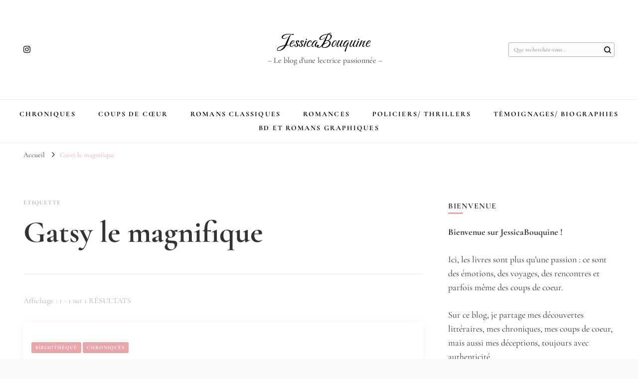

--- FILE ---
content_type: text/html; charset=UTF-8
request_url: https://jessicabouquine.com/tag/gatsy-le-magnifique/
body_size: 15862
content:
    <!DOCTYPE html>
    <html lang="fr-FR">
    <head itemscope itemtype="http://schema.org/WebSite">
	    <meta charset="UTF-8">
    <meta name="viewport" content="width=device-width, initial-scale=1">
    <link rel="profile" href="http://gmpg.org/xfn/11">
    <meta name='robots' content='index, follow, max-image-preview:large, max-snippet:-1, max-video-preview:-1' />

	<!-- This site is optimized with the Yoast SEO plugin v26.8 - https://yoast.com/product/yoast-seo-wordpress/ -->
	<title>Archives des Gatsy le magnifique - JessicaBouquine</title>
	<link rel="canonical" href="https://jessicabouquine.com/tag/gatsy-le-magnifique/" />
	<meta property="og:locale" content="fr_FR" />
	<meta property="og:type" content="article" />
	<meta property="og:title" content="Archives des Gatsy le magnifique - JessicaBouquine" />
	<meta property="og:url" content="https://jessicabouquine.com/tag/gatsy-le-magnifique/" />
	<meta property="og:site_name" content="JessicaBouquine" />
	<meta name="twitter:card" content="summary_large_image" />
	<script type="application/ld+json" class="yoast-schema-graph">{"@context":"https://schema.org","@graph":[{"@type":"CollectionPage","@id":"https://jessicabouquine.com/tag/gatsy-le-magnifique/","url":"https://jessicabouquine.com/tag/gatsy-le-magnifique/","name":"Archives des Gatsy le magnifique - JessicaBouquine","isPartOf":{"@id":"https://jessicabouquine.com/#website"},"breadcrumb":{"@id":"https://jessicabouquine.com/tag/gatsy-le-magnifique/#breadcrumb"},"inLanguage":"fr-FR"},{"@type":"BreadcrumbList","@id":"https://jessicabouquine.com/tag/gatsy-le-magnifique/#breadcrumb","itemListElement":[{"@type":"ListItem","position":1,"name":"Accueil","item":"https://jessicabouquine.com/"},{"@type":"ListItem","position":2,"name":"Gatsy le magnifique"}]},{"@type":"WebSite","@id":"https://jessicabouquine.com/#website","url":"https://jessicabouquine.com/","name":"JessicaBouquine","description":"- Le blog d&#039;une lectrice passionnée -","publisher":{"@id":"https://jessicabouquine.com/#/schema/person/30492a62c5bd56b9c694c570c2898c15"},"potentialAction":[{"@type":"SearchAction","target":{"@type":"EntryPoint","urlTemplate":"https://jessicabouquine.com/?s={search_term_string}"},"query-input":{"@type":"PropertyValueSpecification","valueRequired":true,"valueName":"search_term_string"}}],"inLanguage":"fr-FR"},{"@type":["Person","Organization"],"@id":"https://jessicabouquine.com/#/schema/person/30492a62c5bd56b9c694c570c2898c15","name":"jessica","image":{"@type":"ImageObject","inLanguage":"fr-FR","@id":"https://jessicabouquine.com/#/schema/person/image/","url":"https://jessicabouquine.com/wp-content/uploads/2021/02/cropped-IMG_2486.jpg","contentUrl":"https://jessicabouquine.com/wp-content/uploads/2021/02/cropped-IMG_2486.jpg","width":1400,"height":2100,"caption":"jessica"},"logo":{"@id":"https://jessicabouquine.com/#/schema/person/image/"},"sameAs":["https://jessicabouquine.com"]}]}</script>
	<!-- / Yoast SEO plugin. -->


<link rel="alternate" type="application/rss+xml" title="JessicaBouquine &raquo; Flux" href="https://jessicabouquine.com/feed/" />
<link rel="alternate" type="application/rss+xml" title="JessicaBouquine &raquo; Flux des commentaires" href="https://jessicabouquine.com/comments/feed/" />
<link rel="alternate" type="application/rss+xml" title="JessicaBouquine &raquo; Flux de l’étiquette Gatsy le magnifique" href="https://jessicabouquine.com/tag/gatsy-le-magnifique/feed/" />
<style id='wp-img-auto-sizes-contain-inline-css' type='text/css'>
img:is([sizes=auto i],[sizes^="auto," i]){contain-intrinsic-size:3000px 1500px}
/*# sourceURL=wp-img-auto-sizes-contain-inline-css */
</style>

<style id='wp-emoji-styles-inline-css' type='text/css'>

	img.wp-smiley, img.emoji {
		display: inline !important;
		border: none !important;
		box-shadow: none !important;
		height: 1em !important;
		width: 1em !important;
		margin: 0 0.07em !important;
		vertical-align: -0.1em !important;
		background: none !important;
		padding: 0 !important;
	}
/*# sourceURL=wp-emoji-styles-inline-css */
</style>
<link rel='stylesheet' id='wp-block-library-css' href='https://jessicabouquine.com/wp-includes/css/dist/block-library/style.min.css?ver=6.9' type='text/css' media='all' />
<style id='wp-block-heading-inline-css' type='text/css'>
h1:where(.wp-block-heading).has-background,h2:where(.wp-block-heading).has-background,h3:where(.wp-block-heading).has-background,h4:where(.wp-block-heading).has-background,h5:where(.wp-block-heading).has-background,h6:where(.wp-block-heading).has-background{padding:1.25em 2.375em}h1.has-text-align-left[style*=writing-mode]:where([style*=vertical-lr]),h1.has-text-align-right[style*=writing-mode]:where([style*=vertical-rl]),h2.has-text-align-left[style*=writing-mode]:where([style*=vertical-lr]),h2.has-text-align-right[style*=writing-mode]:where([style*=vertical-rl]),h3.has-text-align-left[style*=writing-mode]:where([style*=vertical-lr]),h3.has-text-align-right[style*=writing-mode]:where([style*=vertical-rl]),h4.has-text-align-left[style*=writing-mode]:where([style*=vertical-lr]),h4.has-text-align-right[style*=writing-mode]:where([style*=vertical-rl]),h5.has-text-align-left[style*=writing-mode]:where([style*=vertical-lr]),h5.has-text-align-right[style*=writing-mode]:where([style*=vertical-rl]),h6.has-text-align-left[style*=writing-mode]:where([style*=vertical-lr]),h6.has-text-align-right[style*=writing-mode]:where([style*=vertical-rl]){rotate:180deg}
/*# sourceURL=https://jessicabouquine.com/wp-includes/blocks/heading/style.min.css */
</style>
<style id='wp-block-paragraph-inline-css' type='text/css'>
.is-small-text{font-size:.875em}.is-regular-text{font-size:1em}.is-large-text{font-size:2.25em}.is-larger-text{font-size:3em}.has-drop-cap:not(:focus):first-letter{float:left;font-size:8.4em;font-style:normal;font-weight:100;line-height:.68;margin:.05em .1em 0 0;text-transform:uppercase}body.rtl .has-drop-cap:not(:focus):first-letter{float:none;margin-left:.1em}p.has-drop-cap.has-background{overflow:hidden}:root :where(p.has-background){padding:1.25em 2.375em}:where(p.has-text-color:not(.has-link-color)) a{color:inherit}p.has-text-align-left[style*="writing-mode:vertical-lr"],p.has-text-align-right[style*="writing-mode:vertical-rl"]{rotate:180deg}
/*# sourceURL=https://jessicabouquine.com/wp-includes/blocks/paragraph/style.min.css */
</style>
<style id='wp-block-table-inline-css' type='text/css'>
.wp-block-table{overflow-x:auto}.wp-block-table table{border-collapse:collapse;width:100%}.wp-block-table thead{border-bottom:3px solid}.wp-block-table tfoot{border-top:3px solid}.wp-block-table td,.wp-block-table th{border:1px solid;padding:.5em}.wp-block-table .has-fixed-layout{table-layout:fixed;width:100%}.wp-block-table .has-fixed-layout td,.wp-block-table .has-fixed-layout th{word-break:break-word}.wp-block-table.aligncenter,.wp-block-table.alignleft,.wp-block-table.alignright{display:table;width:auto}.wp-block-table.aligncenter td,.wp-block-table.aligncenter th,.wp-block-table.alignleft td,.wp-block-table.alignleft th,.wp-block-table.alignright td,.wp-block-table.alignright th{word-break:break-word}.wp-block-table .has-subtle-light-gray-background-color{background-color:#f3f4f5}.wp-block-table .has-subtle-pale-green-background-color{background-color:#e9fbe5}.wp-block-table .has-subtle-pale-blue-background-color{background-color:#e7f5fe}.wp-block-table .has-subtle-pale-pink-background-color{background-color:#fcf0ef}.wp-block-table.is-style-stripes{background-color:initial;border-collapse:inherit;border-spacing:0}.wp-block-table.is-style-stripes tbody tr:nth-child(odd){background-color:#f0f0f0}.wp-block-table.is-style-stripes.has-subtle-light-gray-background-color tbody tr:nth-child(odd){background-color:#f3f4f5}.wp-block-table.is-style-stripes.has-subtle-pale-green-background-color tbody tr:nth-child(odd){background-color:#e9fbe5}.wp-block-table.is-style-stripes.has-subtle-pale-blue-background-color tbody tr:nth-child(odd){background-color:#e7f5fe}.wp-block-table.is-style-stripes.has-subtle-pale-pink-background-color tbody tr:nth-child(odd){background-color:#fcf0ef}.wp-block-table.is-style-stripes td,.wp-block-table.is-style-stripes th{border-color:#0000}.wp-block-table.is-style-stripes{border-bottom:1px solid #f0f0f0}.wp-block-table .has-border-color td,.wp-block-table .has-border-color th,.wp-block-table .has-border-color tr,.wp-block-table .has-border-color>*{border-color:inherit}.wp-block-table table[style*=border-top-color] tr:first-child,.wp-block-table table[style*=border-top-color] tr:first-child td,.wp-block-table table[style*=border-top-color] tr:first-child th,.wp-block-table table[style*=border-top-color]>*,.wp-block-table table[style*=border-top-color]>* td,.wp-block-table table[style*=border-top-color]>* th{border-top-color:inherit}.wp-block-table table[style*=border-top-color] tr:not(:first-child){border-top-color:initial}.wp-block-table table[style*=border-right-color] td:last-child,.wp-block-table table[style*=border-right-color] th,.wp-block-table table[style*=border-right-color] tr,.wp-block-table table[style*=border-right-color]>*{border-right-color:inherit}.wp-block-table table[style*=border-bottom-color] tr:last-child,.wp-block-table table[style*=border-bottom-color] tr:last-child td,.wp-block-table table[style*=border-bottom-color] tr:last-child th,.wp-block-table table[style*=border-bottom-color]>*,.wp-block-table table[style*=border-bottom-color]>* td,.wp-block-table table[style*=border-bottom-color]>* th{border-bottom-color:inherit}.wp-block-table table[style*=border-bottom-color] tr:not(:last-child){border-bottom-color:initial}.wp-block-table table[style*=border-left-color] td:first-child,.wp-block-table table[style*=border-left-color] th,.wp-block-table table[style*=border-left-color] tr,.wp-block-table table[style*=border-left-color]>*{border-left-color:inherit}.wp-block-table table[style*=border-style] td,.wp-block-table table[style*=border-style] th,.wp-block-table table[style*=border-style] tr,.wp-block-table table[style*=border-style]>*{border-style:inherit}.wp-block-table table[style*=border-width] td,.wp-block-table table[style*=border-width] th,.wp-block-table table[style*=border-width] tr,.wp-block-table table[style*=border-width]>*{border-style:inherit;border-width:inherit}
/*# sourceURL=https://jessicabouquine.com/wp-includes/blocks/table/style.min.css */
</style>
<style id='global-styles-inline-css' type='text/css'>
:root{--wp--preset--aspect-ratio--square: 1;--wp--preset--aspect-ratio--4-3: 4/3;--wp--preset--aspect-ratio--3-4: 3/4;--wp--preset--aspect-ratio--3-2: 3/2;--wp--preset--aspect-ratio--2-3: 2/3;--wp--preset--aspect-ratio--16-9: 16/9;--wp--preset--aspect-ratio--9-16: 9/16;--wp--preset--color--black: #000000;--wp--preset--color--cyan-bluish-gray: #abb8c3;--wp--preset--color--white: #ffffff;--wp--preset--color--pale-pink: #f78da7;--wp--preset--color--vivid-red: #cf2e2e;--wp--preset--color--luminous-vivid-orange: #ff6900;--wp--preset--color--luminous-vivid-amber: #fcb900;--wp--preset--color--light-green-cyan: #7bdcb5;--wp--preset--color--vivid-green-cyan: #00d084;--wp--preset--color--pale-cyan-blue: #8ed1fc;--wp--preset--color--vivid-cyan-blue: #0693e3;--wp--preset--color--vivid-purple: #9b51e0;--wp--preset--gradient--vivid-cyan-blue-to-vivid-purple: linear-gradient(135deg,rgb(6,147,227) 0%,rgb(155,81,224) 100%);--wp--preset--gradient--light-green-cyan-to-vivid-green-cyan: linear-gradient(135deg,rgb(122,220,180) 0%,rgb(0,208,130) 100%);--wp--preset--gradient--luminous-vivid-amber-to-luminous-vivid-orange: linear-gradient(135deg,rgb(252,185,0) 0%,rgb(255,105,0) 100%);--wp--preset--gradient--luminous-vivid-orange-to-vivid-red: linear-gradient(135deg,rgb(255,105,0) 0%,rgb(207,46,46) 100%);--wp--preset--gradient--very-light-gray-to-cyan-bluish-gray: linear-gradient(135deg,rgb(238,238,238) 0%,rgb(169,184,195) 100%);--wp--preset--gradient--cool-to-warm-spectrum: linear-gradient(135deg,rgb(74,234,220) 0%,rgb(151,120,209) 20%,rgb(207,42,186) 40%,rgb(238,44,130) 60%,rgb(251,105,98) 80%,rgb(254,248,76) 100%);--wp--preset--gradient--blush-light-purple: linear-gradient(135deg,rgb(255,206,236) 0%,rgb(152,150,240) 100%);--wp--preset--gradient--blush-bordeaux: linear-gradient(135deg,rgb(254,205,165) 0%,rgb(254,45,45) 50%,rgb(107,0,62) 100%);--wp--preset--gradient--luminous-dusk: linear-gradient(135deg,rgb(255,203,112) 0%,rgb(199,81,192) 50%,rgb(65,88,208) 100%);--wp--preset--gradient--pale-ocean: linear-gradient(135deg,rgb(255,245,203) 0%,rgb(182,227,212) 50%,rgb(51,167,181) 100%);--wp--preset--gradient--electric-grass: linear-gradient(135deg,rgb(202,248,128) 0%,rgb(113,206,126) 100%);--wp--preset--gradient--midnight: linear-gradient(135deg,rgb(2,3,129) 0%,rgb(40,116,252) 100%);--wp--preset--font-size--small: 13px;--wp--preset--font-size--medium: 20px;--wp--preset--font-size--large: 36px;--wp--preset--font-size--x-large: 42px;--wp--preset--spacing--20: 0.44rem;--wp--preset--spacing--30: 0.67rem;--wp--preset--spacing--40: 1rem;--wp--preset--spacing--50: 1.5rem;--wp--preset--spacing--60: 2.25rem;--wp--preset--spacing--70: 3.38rem;--wp--preset--spacing--80: 5.06rem;--wp--preset--shadow--natural: 6px 6px 9px rgba(0, 0, 0, 0.2);--wp--preset--shadow--deep: 12px 12px 50px rgba(0, 0, 0, 0.4);--wp--preset--shadow--sharp: 6px 6px 0px rgba(0, 0, 0, 0.2);--wp--preset--shadow--outlined: 6px 6px 0px -3px rgb(255, 255, 255), 6px 6px rgb(0, 0, 0);--wp--preset--shadow--crisp: 6px 6px 0px rgb(0, 0, 0);}:where(.is-layout-flex){gap: 0.5em;}:where(.is-layout-grid){gap: 0.5em;}body .is-layout-flex{display: flex;}.is-layout-flex{flex-wrap: wrap;align-items: center;}.is-layout-flex > :is(*, div){margin: 0;}body .is-layout-grid{display: grid;}.is-layout-grid > :is(*, div){margin: 0;}:where(.wp-block-columns.is-layout-flex){gap: 2em;}:where(.wp-block-columns.is-layout-grid){gap: 2em;}:where(.wp-block-post-template.is-layout-flex){gap: 1.25em;}:where(.wp-block-post-template.is-layout-grid){gap: 1.25em;}.has-black-color{color: var(--wp--preset--color--black) !important;}.has-cyan-bluish-gray-color{color: var(--wp--preset--color--cyan-bluish-gray) !important;}.has-white-color{color: var(--wp--preset--color--white) !important;}.has-pale-pink-color{color: var(--wp--preset--color--pale-pink) !important;}.has-vivid-red-color{color: var(--wp--preset--color--vivid-red) !important;}.has-luminous-vivid-orange-color{color: var(--wp--preset--color--luminous-vivid-orange) !important;}.has-luminous-vivid-amber-color{color: var(--wp--preset--color--luminous-vivid-amber) !important;}.has-light-green-cyan-color{color: var(--wp--preset--color--light-green-cyan) !important;}.has-vivid-green-cyan-color{color: var(--wp--preset--color--vivid-green-cyan) !important;}.has-pale-cyan-blue-color{color: var(--wp--preset--color--pale-cyan-blue) !important;}.has-vivid-cyan-blue-color{color: var(--wp--preset--color--vivid-cyan-blue) !important;}.has-vivid-purple-color{color: var(--wp--preset--color--vivid-purple) !important;}.has-black-background-color{background-color: var(--wp--preset--color--black) !important;}.has-cyan-bluish-gray-background-color{background-color: var(--wp--preset--color--cyan-bluish-gray) !important;}.has-white-background-color{background-color: var(--wp--preset--color--white) !important;}.has-pale-pink-background-color{background-color: var(--wp--preset--color--pale-pink) !important;}.has-vivid-red-background-color{background-color: var(--wp--preset--color--vivid-red) !important;}.has-luminous-vivid-orange-background-color{background-color: var(--wp--preset--color--luminous-vivid-orange) !important;}.has-luminous-vivid-amber-background-color{background-color: var(--wp--preset--color--luminous-vivid-amber) !important;}.has-light-green-cyan-background-color{background-color: var(--wp--preset--color--light-green-cyan) !important;}.has-vivid-green-cyan-background-color{background-color: var(--wp--preset--color--vivid-green-cyan) !important;}.has-pale-cyan-blue-background-color{background-color: var(--wp--preset--color--pale-cyan-blue) !important;}.has-vivid-cyan-blue-background-color{background-color: var(--wp--preset--color--vivid-cyan-blue) !important;}.has-vivid-purple-background-color{background-color: var(--wp--preset--color--vivid-purple) !important;}.has-black-border-color{border-color: var(--wp--preset--color--black) !important;}.has-cyan-bluish-gray-border-color{border-color: var(--wp--preset--color--cyan-bluish-gray) !important;}.has-white-border-color{border-color: var(--wp--preset--color--white) !important;}.has-pale-pink-border-color{border-color: var(--wp--preset--color--pale-pink) !important;}.has-vivid-red-border-color{border-color: var(--wp--preset--color--vivid-red) !important;}.has-luminous-vivid-orange-border-color{border-color: var(--wp--preset--color--luminous-vivid-orange) !important;}.has-luminous-vivid-amber-border-color{border-color: var(--wp--preset--color--luminous-vivid-amber) !important;}.has-light-green-cyan-border-color{border-color: var(--wp--preset--color--light-green-cyan) !important;}.has-vivid-green-cyan-border-color{border-color: var(--wp--preset--color--vivid-green-cyan) !important;}.has-pale-cyan-blue-border-color{border-color: var(--wp--preset--color--pale-cyan-blue) !important;}.has-vivid-cyan-blue-border-color{border-color: var(--wp--preset--color--vivid-cyan-blue) !important;}.has-vivid-purple-border-color{border-color: var(--wp--preset--color--vivid-purple) !important;}.has-vivid-cyan-blue-to-vivid-purple-gradient-background{background: var(--wp--preset--gradient--vivid-cyan-blue-to-vivid-purple) !important;}.has-light-green-cyan-to-vivid-green-cyan-gradient-background{background: var(--wp--preset--gradient--light-green-cyan-to-vivid-green-cyan) !important;}.has-luminous-vivid-amber-to-luminous-vivid-orange-gradient-background{background: var(--wp--preset--gradient--luminous-vivid-amber-to-luminous-vivid-orange) !important;}.has-luminous-vivid-orange-to-vivid-red-gradient-background{background: var(--wp--preset--gradient--luminous-vivid-orange-to-vivid-red) !important;}.has-very-light-gray-to-cyan-bluish-gray-gradient-background{background: var(--wp--preset--gradient--very-light-gray-to-cyan-bluish-gray) !important;}.has-cool-to-warm-spectrum-gradient-background{background: var(--wp--preset--gradient--cool-to-warm-spectrum) !important;}.has-blush-light-purple-gradient-background{background: var(--wp--preset--gradient--blush-light-purple) !important;}.has-blush-bordeaux-gradient-background{background: var(--wp--preset--gradient--blush-bordeaux) !important;}.has-luminous-dusk-gradient-background{background: var(--wp--preset--gradient--luminous-dusk) !important;}.has-pale-ocean-gradient-background{background: var(--wp--preset--gradient--pale-ocean) !important;}.has-electric-grass-gradient-background{background: var(--wp--preset--gradient--electric-grass) !important;}.has-midnight-gradient-background{background: var(--wp--preset--gradient--midnight) !important;}.has-small-font-size{font-size: var(--wp--preset--font-size--small) !important;}.has-medium-font-size{font-size: var(--wp--preset--font-size--medium) !important;}.has-large-font-size{font-size: var(--wp--preset--font-size--large) !important;}.has-x-large-font-size{font-size: var(--wp--preset--font-size--x-large) !important;}
/*# sourceURL=global-styles-inline-css */
</style>

<style id='classic-theme-styles-inline-css' type='text/css'>
/*! This file is auto-generated */
.wp-block-button__link{color:#fff;background-color:#32373c;border-radius:9999px;box-shadow:none;text-decoration:none;padding:calc(.667em + 2px) calc(1.333em + 2px);font-size:1.125em}.wp-block-file__button{background:#32373c;color:#fff;text-decoration:none}
/*# sourceURL=/wp-includes/css/classic-themes.min.css */
</style>
<link rel='stylesheet' id='blossomthemes-email-newsletter-css' href='https://jessicabouquine.com/wp-content/plugins/blossomthemes-email-newsletter/public/css/blossomthemes-email-newsletter-public.min.css?ver=2.2.10' type='text/css' media='all' />
<link rel='stylesheet' id='blossomthemes-toolkit-css' href='https://jessicabouquine.com/wp-content/plugins/blossomthemes-toolkit/public/css/blossomthemes-toolkit-public.min.css?ver=2.2.6' type='text/css' media='all' />
<link rel='stylesheet' id='owl-carousel-css' href='https://jessicabouquine.com/wp-content/themes/blossom-pin/css/owl.carousel.min.css?ver=2.2.1' type='text/css' media='all' />
<link rel='stylesheet' id='blossom-pin-google-fonts-css' href='https://jessicabouquine.com/wp-content/fonts/e5f61da4c14d1c199a898b86c2e87984.css' type='text/css' media='all' />
<link rel='stylesheet' id='blossom-pinthis-parent-style-css' href='https://jessicabouquine.com/wp-content/themes/blossom-pin/style.css?ver=6.9' type='text/css' media='all' />
<link rel='stylesheet' id='blossom-pin-css' href='https://jessicabouquine.com/wp-content/themes/blossom-pinthis/style.css?ver=1.1.1' type='text/css' media='all' />
<style id='blossom-pin-inline-css' type='text/css'>

    
    /*Typography*/

    body,
    button,
    input,
    select,
    optgroup,
    textarea{
        font-family : Cormorant Garamond;
        font-size   : 18px;        
    }
    
    .site-header .site-branding .site-title,
    .single-header .site-branding .site-title{
        font-family : Carattere;
        font-weight : 400;
        font-style  : normal;
    }

    .blog #primary .format-quote .post-thumbnail blockquote cite, 
    .newsletter-section .blossomthemes-email-newsletter-wrapper .text-holder h3,
    .newsletter-section .blossomthemes-email-newsletter-wrapper.bg-img .text-holder h3, 
    #primary .post .entry-content blockquote cite,
    #primary .page .entry-content blockquote cite{
        font-family : Cormorant Garamond;
    }
    
    /*Color Scheme*/
    a,
    .main-navigation ul li a:hover,
    .main-navigation ul .current-menu-item > a,
    .main-navigation ul li:hover > a,
    .banner-slider .item .text-holder .entry-title a:hover,
    .blog #primary .post .entry-header .entry-title a:hover,
    .widget_bttk_popular_post ul li .entry-header .entry-title a:hover,
    .widget_bttk_pro_recent_post ul li .entry-header .entry-title a:hover,
    .widget_bttk_popular_post ul li .entry-header .entry-meta a:hover,
    .widget_bttk_pro_recent_post ul li .entry-header .entry-meta a:hover,
    .widget_bttk_popular_post .style-two li .entry-header .cat-links a:hover,
    .widget_bttk_pro_recent_post .style-two li .entry-header .cat-links a:hover,
    .widget_bttk_popular_post .style-three li .entry-header .cat-links a:hover,
    .widget_bttk_pro_recent_post .style-three li .entry-header .cat-links a:hover,
    .widget_recent_entries ul li:before,
    .widget_recent_entries ul li a:hover,
    .widget_recent_comments ul li:before,
    .widget_bttk_posts_category_slider_widget .carousel-title .title a:hover,
    .widget_bttk_posts_category_slider_widget .carousel-title .cat-links a:hover,
    .site-footer .footer-b .footer-nav ul li a:hover,
    .single #primary .post .holder .meta-info .entry-meta a:hover,
    .recommended-post .post .entry-header .entry-title a:hover,
    .search #primary .search-post .entry-header .entry-title a:hover,
    .archive #primary .post .entry-header .entry-title a:hover,
    .instagram-section .profile-link:hover,
    .site-header .site-branding .site-title a:hover,
    .mobile-header .mobile-site-header .site-branding .site-title a:hover,
    .single-blossom-portfolio .post-navigation .nav-previous a:hover,
    .single-blossom-portfolio .post-navigation .nav-next a:hover,
    .single .navigation a:hover .post-title,
    .blog #primary .post .bottom .posted-on a:hover,
    .search #primary .search-post .entry-footer .posted-on a:hover,
    .archive #primary .post .entry-footer .posted-on a:hover, 
    .site-header .social-networks ul li a:hover, 
    .banner-layout-two .text-holder .entry-title a:hover, 
    .single-header .social-networks ul li a:hover, 
    .portfolio-item a:hover, 
    .error-wrapper .error-holder h3, 
    .mobile-menu .main-navigation ul ul li a:hover, 
    .mobile-menu .main-navigation ul ul li:hover > a, 
    .archive #primary .site-main .bottom .posted-on a:hover, 
    .search #primary .site-main .bottom .posted-on a:hover, 
    #crumbs a:hover, #crumbs .current a,
    .entry-content a:hover,
    .entry-summary a:hover,
    .page-content a:hover,
    .comment-content a:hover,
    .widget .textwidget a:hover {
        color: #e8a7aa;
    }

    .blog #primary .post .entry-header .category a,
    .widget .widget-title::after,
    .widget_bttk_custom_categories ul li a:hover .post-count,
    .widget_blossomtheme_companion_cta_widget .text-holder .button-wrap .btn-cta,
    .widget_blossomtheme_featured_page_widget .text-holder .btn-readmore:hover,
    .widget_bttk_icon_text_widget .text-holder .btn-readmore:hover,
    .widget_bttk_image_text_widget ul li .btn-readmore:hover,
    .newsletter-section,
    .single .post-entry-header .category a,
    .single #primary .post .holder .meta-info .entry-meta .byline:after,
    .recommended-post .post .entry-header .category a,
    .search #primary .search-post .entry-header .category a,
    .archive #primary .post .entry-header .category a,
    .banner-slider .item .text-holder .category a,
    .back-to-top, 
    .banner-layout-two .text-holder .category a, .banner-layout-two .text-holder .category span, 
    .banner-layout-two .item, 
    .single-header .progress-bar, 
    .widget_bttk_author_bio .readmore:hover{
        background: #e8a7aa;
    }

    .blog #primary .post .entry-footer .read-more:hover, 
    .blog #primary .post .entry-footer .edit-link a:hover, 
    .archive #primary .site-main .top .read-more:hover, 
    .search #primary .site-main .top .read-more:hover{
        border-bottom-color: <?php echo blossom_pin_sanitize_hex_color( $primary_color ); ?>;
        color: #e8a7aa;
    }

    button:hover,
    input[type="button"]:hover,
    input[type="reset"]:hover,
    input[type="submit"]:hover, 
    .error-wrapper .error-holder .btn-home a:hover{
        background: #e8a7aa;
        border-color: #e8a7aa;
    }

    @media screen and (max-width: 1024px) {
        .main-navigation ul ul li a:hover, 
        .main-navigation ul ul li:hover > a, 
        .main-navigation ul ul .current-menu-item > a, 
        .main-navigation ul ul .current-menu-ancestor > a, 
        .main-navigation ul ul .current_page_item > a, 
        .main-navigation ul ul .current_page_ancestor > a {
            color: #e8a7aa !important;
        }
    }

    /*Typography*/ 
    .banner-layout-two .text-holder .entry-title, 
    .banner-slider .item .text-holder .entry-title, 
    .banner .banner-caption .banner-title, 
    .blog #primary .post .entry-header .entry-title, 
    .blog #primary .format-quote .post-thumbnail .blockquote-holder, 
    .search #primary .search-post .entry-header .entry-title,
    .archive #primary .post .entry-header .entry-title, 
    .single .post-entry-header .entry-title, 
    #primary .post .entry-content blockquote,
    #primary .page .entry-content blockquote, 
    #primary .post .entry-content .pull-left,
    #primary .page .entry-content .pull-left, 
    #primary .post .entry-content .pull-right,
    #primary .page .entry-content .pull-right, 
    .single-header .site-branding .site-title, 
    .single-header .title-holder .post-title, 
    .recommended-post .post .entry-header .entry-title, 
    .widget_bttk_popular_post ul li .entry-header .entry-title,
    .widget_bttk_pro_recent_post ul li .entry-header .entry-title, 
    .blossomthemes-email-newsletter-wrapper.bg-img .text-holder h3, 
    .widget_recent_entries ul li a, 
    .widget_recent_comments ul li a, 
    .widget_bttk_posts_category_slider_widget .carousel-title .title, 
    .single .navigation .post-title, 
    .single-blossom-portfolio .post-navigation .nav-previous,
    .single-blossom-portfolio .post-navigation .nav-next{
        font-family : Imperial Script;
    }
/*# sourceURL=blossom-pin-inline-css */
</style>
<script type="text/javascript" id="jquery-core-js-extra">
/* <![CDATA[ */
var bten_ajax_data = {"ajaxurl":"https://jessicabouquine.com/wp-admin/admin-ajax.php"};
//# sourceURL=jquery-core-js-extra
/* ]]> */
</script>
<script type="text/javascript" src="https://jessicabouquine.com/wp-includes/js/jquery/jquery.min.js?ver=3.7.1" id="jquery-core-js"></script>
<script type="text/javascript" src="https://jessicabouquine.com/wp-includes/js/jquery/jquery-migrate.min.js?ver=3.4.1" id="jquery-migrate-js"></script>
<link rel="https://api.w.org/" href="https://jessicabouquine.com/wp-json/" /><link rel="alternate" title="JSON" type="application/json" href="https://jessicabouquine.com/wp-json/wp/v2/tags/818" /><link rel="EditURI" type="application/rsd+xml" title="RSD" href="https://jessicabouquine.com/xmlrpc.php?rsd" />
<meta name="generator" content="WordPress 6.9" />
<style type="text/css">.recentcomments a{display:inline !important;padding:0 !important;margin:0 !important;}</style><link rel="icon" href="https://jessicabouquine.com/wp-content/uploads/2024/07/cropped-Publication-Instagram-de-motivation-quotidienne-flottante-en-satin-de-soie-3D-1.png-LOGO-GRAND-BLOG-32x32.png" sizes="32x32" />
<link rel="icon" href="https://jessicabouquine.com/wp-content/uploads/2024/07/cropped-Publication-Instagram-de-motivation-quotidienne-flottante-en-satin-de-soie-3D-1.png-LOGO-GRAND-BLOG-192x192.png" sizes="192x192" />
<link rel="apple-touch-icon" href="https://jessicabouquine.com/wp-content/uploads/2024/07/cropped-Publication-Instagram-de-motivation-quotidienne-flottante-en-satin-de-soie-3D-1.png-LOGO-GRAND-BLOG-180x180.png" />
<meta name="msapplication-TileImage" content="https://jessicabouquine.com/wp-content/uploads/2024/07/cropped-Publication-Instagram-de-motivation-quotidienne-flottante-en-satin-de-soie-3D-1.png-LOGO-GRAND-BLOG-270x270.png" />
</head>

<body class="archive tag tag-gatsy-le-magnifique tag-818 wp-theme-blossom-pin wp-child-theme-blossom-pinthis hfeed rightsidebar hassidebar" itemscope itemtype="http://schema.org/WebPage">

    <div id="page" class="site"><a aria-label="Aller au contenu" class="skip-link" href="#content">Aller au contenu</a>
        <div class="mobile-header">
        <div class="mobile-site-header">
            <button aria-label="Basculer sur menu principal" id="toggle-button" data-toggle-target=".main-menu-modal" data-toggle-body-class="showing-main-menu-modal" aria-expanded="false" data-set-focus=".close-main-nav-toggle">
                <span></span>
                <span></span>
                <span></span>
            </button>
            <div class="mobile-menu-wrap">
                <nav id="mobile-site-navigation" class="main-navigation" itemscope itemtype="http://schema.org/SiteNavigationElement">
                    <div class="primary-menu-list main-menu-modal cover-modal" data-modal-target-string=".main-menu-modal">
                        <button class="btn-close-menu close-main-nav-toggle" data-toggle-target=".main-menu-modal" data-toggle-body-class="showing-main-menu-modal" aria-expanded="false" data-set-focus=".main-menu-modal"><span></span></button>
                        <div class="mobile-menu" aria-label="Mobile">
                            <div class="menu-menu-1-container"><ul id="mobile-primary-menu" class="menu main-menu-modal"><li id="menu-item-151" class="menu-item menu-item-type-taxonomy menu-item-object-category menu-item-151"><a href="https://jessicabouquine.com/category/chroniques/">Chroniques</a></li>
<li id="menu-item-218" class="menu-item menu-item-type-taxonomy menu-item-object-category menu-item-218"><a href="https://jessicabouquine.com/category/coups-de-coeur/">Coups de cœur</a></li>
<li id="menu-item-3989" class="menu-item menu-item-type-taxonomy menu-item-object-category menu-item-3989"><a href="https://jessicabouquine.com/category/romans-classiques/">Romans classiques</a></li>
<li id="menu-item-3990" class="menu-item menu-item-type-taxonomy menu-item-object-category menu-item-3990"><a href="https://jessicabouquine.com/category/romance/">Romances</a></li>
<li id="menu-item-3991" class="menu-item menu-item-type-taxonomy menu-item-object-category menu-item-3991"><a href="https://jessicabouquine.com/category/policiers-thrillers/">Policiers/ Thrillers</a></li>
<li id="menu-item-3992" class="menu-item menu-item-type-taxonomy menu-item-object-category menu-item-3992"><a href="https://jessicabouquine.com/category/temoignages-biographies/">Témoignages/ Biographies</a></li>
<li id="menu-item-4061" class="menu-item menu-item-type-taxonomy menu-item-object-category menu-item-4061"><a href="https://jessicabouquine.com/category/bd-et-romans-graphiques/">BD et Romans graphiques</a></li>
</ul></div>                        </div>
                    </div>
                </nav> 
                
                <span class="separator"></span>    <div class="social-networks">
                <ul>
        	                <li>
                    <a href="https://www.instagram.com/jessicabouquine/" target="_blank" rel="nofollow noopener">
                        <i class="fab fa-instagram"></i>
                    </a>
                </li>    	   
                    	</ul>
    </div>
                    </div>
                    <div class="site-branding" itemscope itemtype="http://schema.org/Organization">
                                    <p class="site-title" itemprop="name"><a href="https://jessicabouquine.com/" rel="home" itemprop="url">JessicaBouquine</a></p>
                                            <p class="site-description">&#8211; Le blog d&#039;une lectrice passionnée &#8211;</p>
                            </div>
                <div class="tools">
                                    <div class=header-search>
                        <button aria-label="Basculer sur formulaire de recherche" class="search-icon search-toggle" data-toggle-target=".mob-search-modal" data-toggle-body-class="showing-mob-search-modal" data-set-focus=".mob-search-modal .search-field" aria-expanded="false">
                            <svg class="open-icon" xmlns="http://www.w3.org/2000/svg" viewBox="-18214 -12091 18 18"><path id="Path_99" data-name="Path 99" d="M18,16.415l-3.736-3.736a7.751,7.751,0,0,0,1.585-4.755A7.876,7.876,0,0,0,7.925,0,7.876,7.876,0,0,0,0,7.925a7.876,7.876,0,0,0,7.925,7.925,7.751,7.751,0,0,0,4.755-1.585L16.415,18ZM2.264,7.925a5.605,5.605,0,0,1,5.66-5.66,5.605,5.605,0,0,1,5.66,5.66,5.605,5.605,0,0,1-5.66,5.66A5.605,5.605,0,0,1,2.264,7.925Z" transform="translate(-18214 -12091)"/></svg>
                        </button>
                        <div class="search-form-holder mob-search-modal cover-modal" data-modal-target-string=".mob-search-modal">
                            <div class="header-search-inner-wrap">
                                <form role="search" method="get" class="search-form" action="https://jessicabouquine.com/"><label class="screen-reader-text">Vous recherchiez quelque chose ?</label><label for="submit-field"><span>Saisissez votre rechercher.</span><input type="search" class="search-field" placeholder="Que recherchez-vous..." value="" name="s" /></label><input type="submit" class="search-submit" value="Rechercher" /></form> 
                                <button aria-label="Basculer sur formulaire de recherche" class="search-icon close" data-toggle-target=".mob-search-modal" data-toggle-body-class="showing-mob-search-modal" data-set-focus=".mob-search-modal .search-field" aria-expanded="false">
                                    <svg class="close-icon" xmlns="http://www.w3.org/2000/svg" viewBox="10906 13031 18 18"><path id="Close" d="M23,6.813,21.187,5,14,12.187,6.813,5,5,6.813,12.187,14,5,21.187,6.813,23,14,15.813,21.187,23,23,21.187,15.813,14Z" transform="translate(10901 13026)"/></svg>
                                </button>
                            </div>
                        </div>
                        <div class="overlay"></div>
                    </div>
                            </div>
        </div>
    </div>
        <header id="masthead" class="site-header header-layout-two" itemscope itemtype="http://schema.org/WPHeader">
                    <div class="container">
                <div class="header-t">
                    <span class="separator"></span>    <div class="social-networks">
                <ul>
        	                <li>
                    <a href="https://www.instagram.com/jessicabouquine/" target="_blank" rel="nofollow noopener">
                        <i class="fab fa-instagram"></i>
                    </a>
                </li>    	   
                    	</ul>
    </div>
                        <div class="site-branding" itemscope itemtype="http://schema.org/Organization">
                                    <p class="site-title" itemprop="name"><a href="https://jessicabouquine.com/" rel="home" itemprop="url">JessicaBouquine</a></p>
                                            <p class="site-description">&#8211; Le blog d&#039;une lectrice passionnée &#8211;</p>
                            </div>
            <form role="search" method="get" class="search-form" action="https://jessicabouquine.com/"><label class="screen-reader-text">Vous recherchiez quelque chose ?</label><label for="submit-field"><span>Saisissez votre rechercher.</span><input type="search" class="search-field" placeholder="Que recherchez-vous..." value="" name="s" /></label><input type="submit" class="search-submit" value="Rechercher" /></form>                </div> <!-- header-t -->
            </div><!-- .container -->
            <div class="header-b">
                <div class="overlay"></div>
            
        <nav id="site-navigation" class="main-navigation" itemscope itemtype="http://schema.org/SiteNavigationElement">
            <div class="menu-menu-1-container"><ul id="primary-menu" class="menu"><li class="menu-item menu-item-type-taxonomy menu-item-object-category menu-item-151"><a href="https://jessicabouquine.com/category/chroniques/">Chroniques</a></li>
<li class="menu-item menu-item-type-taxonomy menu-item-object-category menu-item-218"><a href="https://jessicabouquine.com/category/coups-de-coeur/">Coups de cœur</a></li>
<li class="menu-item menu-item-type-taxonomy menu-item-object-category menu-item-3989"><a href="https://jessicabouquine.com/category/romans-classiques/">Romans classiques</a></li>
<li class="menu-item menu-item-type-taxonomy menu-item-object-category menu-item-3990"><a href="https://jessicabouquine.com/category/romance/">Romances</a></li>
<li class="menu-item menu-item-type-taxonomy menu-item-object-category menu-item-3991"><a href="https://jessicabouquine.com/category/policiers-thrillers/">Policiers/ Thrillers</a></li>
<li class="menu-item menu-item-type-taxonomy menu-item-object-category menu-item-3992"><a href="https://jessicabouquine.com/category/temoignages-biographies/">Témoignages/ Biographies</a></li>
<li class="menu-item menu-item-type-taxonomy menu-item-object-category menu-item-4061"><a href="https://jessicabouquine.com/category/bd-et-romans-graphiques/">BD et Romans graphiques</a></li>
</ul></div>        </nav><!-- #site-navigation -->
                    </div> <!-- .header-b -->                    
            </header>
    <div class="breadcrumb-wrapper"><div class="container">
                <div id="crumbs" itemscope itemtype="http://schema.org/BreadcrumbList"> 
                    <span itemprop="itemListElement" itemscope itemtype="http://schema.org/ListItem">
                        <a itemprop="item" href="https://jessicabouquine.com"><span itemprop="name">Accueil</span></a>
                        <meta itemprop="position" content="1" />
                        <span class="separator"><i class="fa fa-angle-right"></i></span>
                    </span><span class="current" itemprop="itemListElement" itemscope itemtype="http://schema.org/ListItem"><a itemprop="item" href="https://jessicabouquine.com/tag/gatsy-le-magnifique/"><span itemprop="name">Gatsy le magnifique</span></a><meta itemprop="position" content="2" /></span></div></div></div><!-- .breadcrumb-wrapper -->        <div id="content" class="site-content">   
            <div class="container">
                <div id="primary" class="content-area">
                        <div class="page-header">
                <span class="label"> Étiquette </span> <h1 class="pate-title">Gatsy le magnifique</h1>            </div>
            <span class="search-per-page-count"> Affichage : 1 - 1 sur 1 RÉSULTATS </span>        
		<main id="main" class="site-main">

		
<article id="post-2210" class="post-2210 post type-post status-publish format-standard hentry category-bibliotheque category-chroniques tag-221 tag-amour tag-desillusions tag-edition-le-livre-de-poche-2 tag-gatsy-le-magnifique tag-generation-perdue tag-jazz tag-les-annees-folles tag-litterature-americaine tag-litterature-classique-2 tag-new-york search-post latest_post" itemscope itemtype="https://schema.org/Blog">
            <div class="holder">
            <div class="top">
            <header class="entry-header">
        <span class="category" itemprop="about"><a href="https://jessicabouquine.com/category/bibliotheque/" rel="category tag">Bibliothèque</a> <a href="https://jessicabouquine.com/category/chroniques/" rel="category tag">Chroniques</a></span><h2 class="entry-title"><a href="https://jessicabouquine.com/2023/05/29/gatsby-le-magnifique-1925/" rel="bookmark">Gatsby le magnifique &#8211; 1925</a></h2>    </header>    
    <div class="entry-content" itemprop="text">
		<p>F. Scott Fitzgerald Edition Le Livre de Poche Ni le feu ni la glace ne sauraient atteindre en intensité ce qu&rsquo;enferme un homme dans les illusions de son cœur Depuis sa publication en 1925 The Great Gatsby ou Gatsby le magnifique a fasciné les lecteurs du monde entier . Ce &hellip; </p>
	</div><!-- .entry-content -->
    
    <footer class="entry-footer">
        <a href="https://jessicabouquine.com/2023/05/29/gatsby-le-magnifique-1925/" class="read-more">Poursuivre la lecture de l&#039;article</a>    </footer><!-- .entry-footer -->

            </div><!-- .top -->
        <div class="bottom">
            <span class="posted-on"><a href="https://jessicabouquine.com/2023/05/29/gatsby-le-magnifique-1925/" rel="bookmark"><time class="entry-date published updated" datetime="2023-05-29T15:07:55+02:00" itemprop="dateModified">29 mai 2023</time><time class="updated" datetime="2023-05-29T15:07:54+02:00" itemprop="datePublished">29 mai 2023</time></a></span>        </div><!-- .bottom -->
    </div> <!-- .holder -->
    </article><!-- #post-2210 -->

		</main><!-- #main -->
        
                
	</div><!-- #primary -->


<aside id="secondary" class="widget-area" itemscope itemtype="http://schema.org/WPSideBar">
	<section id="text-6" class="widget widget_text"><h2 class="widget-title" itemprop="name">Bienvenue</h2>			<div class="textwidget"><p><b>Bienvenue sur JessicaBouquine !</b></p>
<p>Ici, les livres sont plus qu&rsquo;une passion : ce sont des émotions, des voyages, des rencontres et parfois même des coups de coeur.</p>
<p>Sur ce blog, je partage mes découvertes littéraires, mes chroniques, mes coups de coeur, mais aussi mes déceptions, toujours avec authenticité.</p>
<p>Que tu aimes les romans classiques, la romance, les  romans policiers, ou simplement curieux de nouvelles lectures, tu es au bon endroit.</p>
<p>Installe-toi, prends un thé et laisse les pages te guider.</p>
<p><strong>Bonne lecture et belle promenade entre les mots !</strong></p>
</div>
		</section><section id="text-15" class="widget widget_text"><h2 class="widget-title" itemprop="name">Citation du moment</h2>			<div class="textwidget"><p><em>Je déclare qu&rsquo;après tout, il n&rsquo;y a pas de plaisir qui vaille la lecture! La personne qui n&rsquo;éprouve pas de plaisir à la lecture d&rsquo;un bon roman ne peut qu&rsquo;être d&rsquo;une bêtise intolérable.</em></p>
<p><strong>       Jane Austen</strong></p>
<p>&nbsp;</p>
<p>&nbsp;</p>
<p>&nbsp;</p>
</div>
		</section><section id="categories-11" class="widget widget_categories"><h2 class="widget-title" itemprop="name">Catégories</h2><form action="https://jessicabouquine.com" method="get"><label class="screen-reader-text" for="cat">Catégories</label><select  name='cat' id='cat' class='postform'>
	<option value='-1'>Sélectionner une catégorie</option>
	<option class="level-0" value="986">A la découverte de&#8230;</option>
	<option class="level-0" value="29">Bibliothèque</option>
	<option class="level-0" value="4">Chroniques</option>
	<option class="level-0" value="28">Coups de cœur</option>
	<option class="level-0" value="1363">Policiers/ Thrillers</option>
	<option class="level-0" value="1362">Romances</option>
	<option class="level-0" value="1364">Romans classiques</option>
	<option class="level-0" value="627">Témoignages/ Biographies</option>
</select>
</form><script type="text/javascript">
/* <![CDATA[ */

( ( dropdownId ) => {
	const dropdown = document.getElementById( dropdownId );
	function onSelectChange() {
		setTimeout( () => {
			if ( 'escape' === dropdown.dataset.lastkey ) {
				return;
			}
			if ( dropdown.value && parseInt( dropdown.value ) > 0 && dropdown instanceof HTMLSelectElement ) {
				dropdown.parentElement.submit();
			}
		}, 250 );
	}
	function onKeyUp( event ) {
		if ( 'Escape' === event.key ) {
			dropdown.dataset.lastkey = 'escape';
		} else {
			delete dropdown.dataset.lastkey;
		}
	}
	function onClick() {
		delete dropdown.dataset.lastkey;
	}
	dropdown.addEventListener( 'keyup', onKeyUp );
	dropdown.addEventListener( 'click', onClick );
	dropdown.addEventListener( 'change', onSelectChange );
})( "cat" );

//# sourceURL=WP_Widget_Categories%3A%3Awidget
/* ]]> */
</script>
</section></aside><!-- #secondary -->
            
            </div><!-- .container -->        
        </div><!-- .site-content -->
    <div class="instagram-section">[instagram-feed]</div>    <footer id="colophon" class="site-footer" itemscope itemtype="http://schema.org/WPFooter">
    
        <div class="footer-t">
            <div class="container">
                <div class="col-2 grid">
                    <div class="col"><section id="text-11" class="widget widget_text"><h2 class="widget-title" itemprop="name">Lectures en cours</h2>			<div class="textwidget"><p><strong>Chère Jane Austen</strong></p>
<p>Béatrice Égémar</p>
<p>&nbsp;</p>
</div>
		</section></div><div class="col"><section id="calendar-4" class="widget widget_calendar"><h2 class="widget-title" itemprop="name">Les articles du mois</h2><div id="calendar_wrap" class="calendar_wrap"><table id="wp-calendar" class="wp-calendar-table">
	<caption>janvier 2026</caption>
	<thead>
	<tr>
		<th scope="col" aria-label="lundi">L</th>
		<th scope="col" aria-label="mardi">M</th>
		<th scope="col" aria-label="mercredi">M</th>
		<th scope="col" aria-label="jeudi">J</th>
		<th scope="col" aria-label="vendredi">V</th>
		<th scope="col" aria-label="samedi">S</th>
		<th scope="col" aria-label="dimanche">D</th>
	</tr>
	</thead>
	<tbody>
	<tr>
		<td colspan="3" class="pad">&nbsp;</td><td>1</td><td>2</td><td>3</td><td>4</td>
	</tr>
	<tr>
		<td>5</td><td>6</td><td>7</td><td>8</td><td>9</td><td>10</td><td>11</td>
	</tr>
	<tr>
		<td>12</td><td>13</td><td>14</td><td>15</td><td>16</td><td>17</td><td>18</td>
	</tr>
	<tr>
		<td>19</td><td>20</td><td>21</td><td>22</td><td>23</td><td>24</td><td>25</td>
	</tr>
	<tr>
		<td id="today">26</td><td>27</td><td>28</td><td>29</td><td>30</td><td>31</td>
		<td class="pad" colspan="1">&nbsp;</td>
	</tr>
	</tbody>
	</table><nav aria-label="Mois précédents et suivants" class="wp-calendar-nav">
		<span class="wp-calendar-nav-prev"><a href="https://jessicabouquine.com/2025/12/">&laquo; Déc</a></span>
		<span class="pad">&nbsp;</span>
		<span class="wp-calendar-nav-next">&nbsp;</span>
	</nav></div></section>
		<section id="recent-posts-4" class="widget widget_recent_entries">
		<h2 class="widget-title" itemprop="name">Articles récents</h2>
		<ul>
											<li>
					<a href="https://jessicabouquine.com/2025/12/26/un-hiver-a-new-york-2023/">Un hiver à New-york &#8211; 2023</a>
									</li>
											<li>
					<a href="https://jessicabouquine.com/2025/12/26/les-bien-aimes-2023/">Les Bien-aimés &#8211; 2023</a>
									</li>
											<li>
					<a href="https://jessicabouquine.com/2025/12/24/le-gingerbread-cafe-2025/">Le Gingerbread Café &#8211; 2025</a>
									</li>
											<li>
					<a href="https://jessicabouquine.com/2025/12/21/la-femme-de-menage-2022/">La femme de ménage &#8211; 2022</a>
									</li>
											<li>
					<a href="https://jessicabouquine.com/2025/12/18/la-romance-presque-parfaite-dune-accro-a-noel-2021/">La romance presque parfaite d&rsquo;une accro à Noël &#8211; 2021</a>
									</li>
					</ul>

		</section></div>                </div>
            </div><!-- .container -->
        </div><!-- .footer-t -->
        <div class="footer-b">
        <div class="container">
            <div class="site-info">            
            <span class="copyright">&copy; Copyright 2026 <a href="https://jessicabouquine.com/">JessicaBouquine</a>. Tous droits réservés.</span>Blossom PinThis | Développé par <a href="https://blossomthemes.com/" rel="nofollow" target="_blank">Blossom Themes</a>.Propulsé par <a href="https://wordpress.org/" target="_blank">WordPress</a>.                
            </div>
                <nav class="footer-nav">
        <div class="menu-menu-1-container"><ul id="secondary-menu" class="menu"><li class="menu-item menu-item-type-taxonomy menu-item-object-category menu-item-151"><a href="https://jessicabouquine.com/category/chroniques/">Chroniques</a></li>
<li class="menu-item menu-item-type-taxonomy menu-item-object-category menu-item-218"><a href="https://jessicabouquine.com/category/coups-de-coeur/">Coups de cœur</a></li>
<li class="menu-item menu-item-type-taxonomy menu-item-object-category menu-item-3989"><a href="https://jessicabouquine.com/category/romans-classiques/">Romans classiques</a></li>
<li class="menu-item menu-item-type-taxonomy menu-item-object-category menu-item-3990"><a href="https://jessicabouquine.com/category/romance/">Romances</a></li>
<li class="menu-item menu-item-type-taxonomy menu-item-object-category menu-item-3991"><a href="https://jessicabouquine.com/category/policiers-thrillers/">Policiers/ Thrillers</a></li>
<li class="menu-item menu-item-type-taxonomy menu-item-object-category menu-item-3992"><a href="https://jessicabouquine.com/category/temoignages-biographies/">Témoignages/ Biographies</a></li>
<li class="menu-item menu-item-type-taxonomy menu-item-object-category menu-item-4061"><a href="https://jessicabouquine.com/category/bd-et-romans-graphiques/">BD et Romans graphiques</a></li>
</ul></div>    </nav>
            </div>
    </div>
        <button aria-label="Aller en haut" class="back-to-top">
        <span><i class="fas fa-long-arrow-alt-up"></i></span>
    </button>
        </footer><!-- #colophon -->
        </div><!-- #page -->
    <script type="speculationrules">
{"prefetch":[{"source":"document","where":{"and":[{"href_matches":"/*"},{"not":{"href_matches":["/wp-*.php","/wp-admin/*","/wp-content/uploads/*","/wp-content/*","/wp-content/plugins/*","/wp-content/themes/blossom-pinthis/*","/wp-content/themes/blossom-pin/*","/*\\?(.+)"]}},{"not":{"selector_matches":"a[rel~=\"nofollow\"]"}},{"not":{"selector_matches":".no-prefetch, .no-prefetch a"}}]},"eagerness":"conservative"}]}
</script>
<script type="text/javascript" src="https://jessicabouquine.com/wp-content/plugins/blossomthemes-toolkit/public/js/isotope.pkgd.min.js?ver=3.0.5" id="isotope-pkgd-js"></script>
<script type="text/javascript" src="https://jessicabouquine.com/wp-includes/js/imagesloaded.min.js?ver=5.0.0" id="imagesloaded-js"></script>
<script type="text/javascript" src="https://jessicabouquine.com/wp-includes/js/masonry.min.js?ver=4.2.2" id="masonry-js"></script>
<script type="text/javascript" src="https://jessicabouquine.com/wp-content/plugins/blossomthemes-toolkit/public/js/blossomthemes-toolkit-public.min.js?ver=2.2.6" id="blossomthemes-toolkit-js"></script>
<script type="text/javascript" src="https://jessicabouquine.com/wp-content/plugins/blossomthemes-toolkit/public/js/fontawesome/all.min.js?ver=6.1.1" id="all-js"></script>
<script type="text/javascript" src="https://jessicabouquine.com/wp-content/plugins/blossomthemes-toolkit/public/js/fontawesome/v4-shims.min.js?ver=6.1.1" id="v4-shims-js"></script>
<script type="text/javascript" src="https://jessicabouquine.com/wp-content/themes/blossom-pin/js/owl.carousel.min.js?ver=2.0.1" id="owl-carousel-js"></script>
<script type="text/javascript" id="blossom-pinthis-js-extra">
/* <![CDATA[ */
var blossom_pinthis_data = {"rtl":""};
//# sourceURL=blossom-pinthis-js-extra
/* ]]> */
</script>
<script type="text/javascript" src="https://jessicabouquine.com/wp-content/themes/blossom-pinthis/js/custom.js?ver=1.1.1" id="blossom-pinthis-js"></script>
<script type="text/javascript" src="https://jessicabouquine.com/wp-content/themes/blossom-pin/js/owlcarousel2-a11ylayer.min.js?ver=0.2.1" id="owlcarousel2-a11ylayer-js"></script>
<script type="text/javascript" id="blossom-pin-js-extra">
/* <![CDATA[ */
var blossom_pin_data = {"rtl":"","ajax_url":"https://jessicabouquine.com/wp-admin/admin-ajax.php","single":""};
//# sourceURL=blossom-pin-js-extra
/* ]]> */
</script>
<script type="text/javascript" src="https://jessicabouquine.com/wp-content/themes/blossom-pin/js/custom.min.js?ver=1.1.1" id="blossom-pin-js"></script>
<script type="text/javascript" src="https://jessicabouquine.com/wp-content/themes/blossom-pin/js/modal-accessibility.min.js?ver=1.1.1" id="blossom-pin-modal-js"></script>
<script id="wp-emoji-settings" type="application/json">
{"baseUrl":"https://s.w.org/images/core/emoji/17.0.2/72x72/","ext":".png","svgUrl":"https://s.w.org/images/core/emoji/17.0.2/svg/","svgExt":".svg","source":{"concatemoji":"https://jessicabouquine.com/wp-includes/js/wp-emoji-release.min.js?ver=6.9"}}
</script>
<script type="module">
/* <![CDATA[ */
/*! This file is auto-generated */
const a=JSON.parse(document.getElementById("wp-emoji-settings").textContent),o=(window._wpemojiSettings=a,"wpEmojiSettingsSupports"),s=["flag","emoji"];function i(e){try{var t={supportTests:e,timestamp:(new Date).valueOf()};sessionStorage.setItem(o,JSON.stringify(t))}catch(e){}}function c(e,t,n){e.clearRect(0,0,e.canvas.width,e.canvas.height),e.fillText(t,0,0);t=new Uint32Array(e.getImageData(0,0,e.canvas.width,e.canvas.height).data);e.clearRect(0,0,e.canvas.width,e.canvas.height),e.fillText(n,0,0);const a=new Uint32Array(e.getImageData(0,0,e.canvas.width,e.canvas.height).data);return t.every((e,t)=>e===a[t])}function p(e,t){e.clearRect(0,0,e.canvas.width,e.canvas.height),e.fillText(t,0,0);var n=e.getImageData(16,16,1,1);for(let e=0;e<n.data.length;e++)if(0!==n.data[e])return!1;return!0}function u(e,t,n,a){switch(t){case"flag":return n(e,"\ud83c\udff3\ufe0f\u200d\u26a7\ufe0f","\ud83c\udff3\ufe0f\u200b\u26a7\ufe0f")?!1:!n(e,"\ud83c\udde8\ud83c\uddf6","\ud83c\udde8\u200b\ud83c\uddf6")&&!n(e,"\ud83c\udff4\udb40\udc67\udb40\udc62\udb40\udc65\udb40\udc6e\udb40\udc67\udb40\udc7f","\ud83c\udff4\u200b\udb40\udc67\u200b\udb40\udc62\u200b\udb40\udc65\u200b\udb40\udc6e\u200b\udb40\udc67\u200b\udb40\udc7f");case"emoji":return!a(e,"\ud83e\u1fac8")}return!1}function f(e,t,n,a){let r;const o=(r="undefined"!=typeof WorkerGlobalScope&&self instanceof WorkerGlobalScope?new OffscreenCanvas(300,150):document.createElement("canvas")).getContext("2d",{willReadFrequently:!0}),s=(o.textBaseline="top",o.font="600 32px Arial",{});return e.forEach(e=>{s[e]=t(o,e,n,a)}),s}function r(e){var t=document.createElement("script");t.src=e,t.defer=!0,document.head.appendChild(t)}a.supports={everything:!0,everythingExceptFlag:!0},new Promise(t=>{let n=function(){try{var e=JSON.parse(sessionStorage.getItem(o));if("object"==typeof e&&"number"==typeof e.timestamp&&(new Date).valueOf()<e.timestamp+604800&&"object"==typeof e.supportTests)return e.supportTests}catch(e){}return null}();if(!n){if("undefined"!=typeof Worker&&"undefined"!=typeof OffscreenCanvas&&"undefined"!=typeof URL&&URL.createObjectURL&&"undefined"!=typeof Blob)try{var e="postMessage("+f.toString()+"("+[JSON.stringify(s),u.toString(),c.toString(),p.toString()].join(",")+"));",a=new Blob([e],{type:"text/javascript"});const r=new Worker(URL.createObjectURL(a),{name:"wpTestEmojiSupports"});return void(r.onmessage=e=>{i(n=e.data),r.terminate(),t(n)})}catch(e){}i(n=f(s,u,c,p))}t(n)}).then(e=>{for(const n in e)a.supports[n]=e[n],a.supports.everything=a.supports.everything&&a.supports[n],"flag"!==n&&(a.supports.everythingExceptFlag=a.supports.everythingExceptFlag&&a.supports[n]);var t;a.supports.everythingExceptFlag=a.supports.everythingExceptFlag&&!a.supports.flag,a.supports.everything||((t=a.source||{}).concatemoji?r(t.concatemoji):t.wpemoji&&t.twemoji&&(r(t.twemoji),r(t.wpemoji)))});
//# sourceURL=https://jessicabouquine.com/wp-includes/js/wp-emoji-loader.min.js
/* ]]> */
</script>

</body>
</html>


<!-- Page cached by LiteSpeed Cache 7.6.2 on 2026-01-26 06:36:20 -->